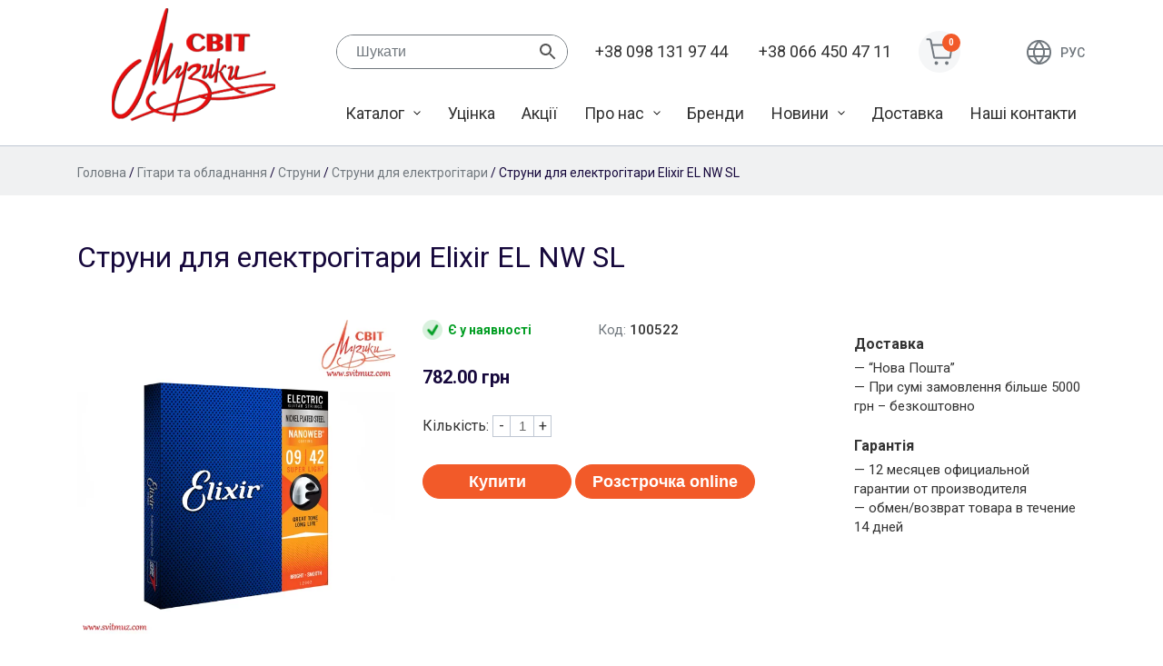

--- FILE ---
content_type: application/javascript
request_url: https://www.svitmuz.com/wp-content/themes/svitmuz/assets/js/jcf/jcf.checkbox.js
body_size: 1214
content:
/*!
 * JavaScript Custom Forms : Checkbox Module
 *
 * Copyright 2014-2015 PSD2HTML - http://psd2html.com/jcf
 * Released under the MIT license (LICENSE.txt)
 *
 * Version: 1.2.3
 */

(function(jcf) {

jcf.addModule(function($) {
	'use strict';

	return {
		name: 'Checkbox',
		selector: 'input[type="checkbox"]',
		options: {
			wrapNative: true,
			checkedClass: 'jcf-checked',
			uncheckedClass: 'jcf-unchecked',
			labelActiveClass: 'jcf-label-active',
			fakeStructure: '<span class="jcf-checkbox"><span></span></span>'
		},
		matchElement: function(element) {
			return element.is(':checkbox');
		},
		init: function() {
			this.initStructure();
			this.attachEvents();
			this.refresh();
		},
		initStructure: function() {
			// prepare structure
			this.doc = $(document);
			this.realElement = $(this.options.element);
			this.fakeElement = $(this.options.fakeStructure).insertAfter(this.realElement);
			this.labelElement = this.getLabelFor();

			if (this.options.wrapNative) {
				// wrap native checkbox inside fake block
				this.realElement.appendTo(this.fakeElement).css({
					position: 'absolute',
					height: '100%',
					width: '100%',
					opacity: 0,
					margin: 0
				});
			} else {
				// just hide native checkbox
				this.realElement.addClass(this.options.hiddenClass);
			}
		},
		attachEvents: function() {
			// add event handlers
			this.realElement.on({
				focus: this.onFocus,
				click: this.onRealClick
			});
			this.fakeElement.on('click', this.onFakeClick);
			this.fakeElement.on('jcf-pointerdown', this.onPress);
		},
		onRealClick: function(e) {
			// just redraw fake element (setTimeout handles click that might be prevented)
			var self = this;
			this.savedEventObject = e;
			setTimeout(function() {
				self.refresh();
			}, 0);
		},
		onFakeClick: function(e) {
			// skip event if clicked on real element inside wrapper
			if (this.options.wrapNative && this.realElement.is(e.target)) {
				return;
			}

			// toggle checked class
			if (!this.realElement.is(':disabled')) {
				delete this.savedEventObject;
				this.stateChecked = this.realElement.prop('checked');
				this.realElement.prop('checked', !this.stateChecked);
				this.fireNativeEvent(this.realElement, 'click');
				if (this.savedEventObject && this.savedEventObject.isDefaultPrevented()) {
					this.realElement.prop('checked', this.stateChecked);
				} else {
					this.fireNativeEvent(this.realElement, 'change');
				}
				delete this.savedEventObject;
			}
		},
		onFocus: function() {
			if (!this.pressedFlag || !this.focusedFlag) {
				this.focusedFlag = true;
				this.fakeElement.addClass(this.options.focusClass);
				this.realElement.on('blur', this.onBlur);
			}
		},
		onBlur: function() {
			if (!this.pressedFlag) {
				this.focusedFlag = false;
				this.fakeElement.removeClass(this.options.focusClass);
				this.realElement.off('blur', this.onBlur);
			}
		},
		onPress: function(e) {
			if (!this.focusedFlag && e.pointerType === 'mouse') {
				this.realElement.focus();
			}
			this.pressedFlag = true;
			this.fakeElement.addClass(this.options.pressedClass);
			this.doc.on('jcf-pointerup', this.onRelease);
		},
		onRelease: function(e) {
			if (this.focusedFlag && e.pointerType === 'mouse') {
				this.realElement.focus();
			}
			this.pressedFlag = false;
			this.fakeElement.removeClass(this.options.pressedClass);
			this.doc.off('jcf-pointerup', this.onRelease);
		},
		getLabelFor: function() {
			var parentLabel = this.realElement.closest('label'),
				elementId = this.realElement.prop('id');

			if (!parentLabel.length && elementId) {
				parentLabel = $('label[for="' + elementId + '"]');
			}
			return parentLabel.length ? parentLabel : null;
		},
		refresh: function() {
			// redraw custom checkbox
			var isChecked = this.realElement.is(':checked'),
				isDisabled = this.realElement.is(':disabled');

			this.fakeElement.toggleClass(this.options.checkedClass, isChecked)
							.toggleClass(this.options.uncheckedClass, !isChecked)
							.toggleClass(this.options.disabledClass, isDisabled);

			if (this.labelElement) {
				this.labelElement.toggleClass(this.options.labelActiveClass, isChecked);
			}
		},
		destroy: function() {
			// restore structure
			if (this.options.wrapNative) {
				this.realElement.insertBefore(this.fakeElement).css({
					position: '',
					width: '',
					height: '',
					opacity: '',
					margin: ''
				});
			} else {
				this.realElement.removeClass(this.options.hiddenClass);
			}

			// removing element will also remove its event handlers
			this.fakeElement.off('jcf-pointerdown', this.onPress);
			this.fakeElement.remove();

			// remove other event handlers
			this.doc.off('jcf-pointerup', this.onRelease);
			this.realElement.off({
				focus: this.onFocus,
				click: this.onRealClick
			});
		}
	};
});

}(jcf));
